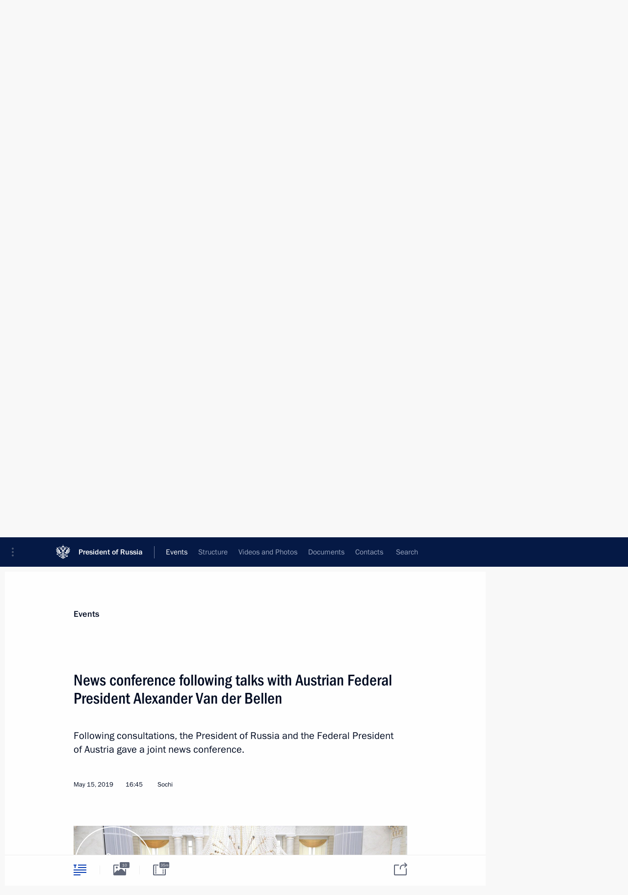

--- FILE ---
content_type: text/html; charset=UTF-8
request_url: http://www.en.kremlin.ru/events/president/news/60527
body_size: 19437
content:
<!doctype html> <!--[if lt IE 7 ]> <html class="ie6" lang="en"> <![endif]--> <!--[if IE 7 ]> <html class="ie7" lang="en"> <![endif]--> <!--[if IE 8 ]> <html class="ie8" lang="en"> <![endif]--> <!--[if IE 9 ]> <html class="ie9" lang="en"> <![endif]--> <!--[if gt IE 8]><!--> <html lang="en" class="no-js" itemscope="itemscope" xmlns="http://www.w3.org/1999/xhtml" itemtype="http://schema.org/ItemPage" prefix="og: http://ogp.me/ns# video: http://ogp.me/ns/video# ya: http://webmaster.yandex.ru/vocabularies/"> <!--<![endif]--> <head> <meta charset="utf-8"/> <title itemprop="name">News conference following talks with Austrian Federal President Alexander Van der Bellen • President of Russia</title> <meta name="description" content="Following consultations, the President of Russia and the Federal President of Austria gave a joint news conference."/> <meta name="keywords" content="News ,Transcripts ,President"/> <meta itemprop="inLanguage" content="en"/> <meta name="msapplication-TileColor" content="#091a42"> <meta name="theme-color" content="#ffffff"> <meta name="theme-color" content="#091A42" />  <meta name="viewport" content="width=device-width,initial-scale=1,minimum-scale=0.7,ya-title=#061a44"/>  <meta name="apple-mobile-web-app-capable" content="yes"/> <meta name="apple-mobile-web-app-title" content="President of Russia"/> <meta name="format-detection" content="telephone=yes"/> <meta name="apple-mobile-web-app-status-bar-style" content="default"/>  <meta name="msapplication-TileColor" content="#061a44"/> <meta name="msapplication-TileImage" content="/static/mstile-144x144.png"/> <meta name="msapplication-allowDomainApiCalls" content="true"/> <meta name="msapplication-starturl" content="/"/> <meta name="theme-color" content="#061a44"/> <meta name="application-name" content="President of Russia"/>   <meta property="og:site_name" content="President of Russia"/>  <meta name="twitter:site" content="@KremlinRussia_E"/>   <meta property="og:type" content="article"/>  <meta property="og:title" content="News conference following talks with Austrian Federal President Alexander Van der Bellen"/> <meta property="og:description" content="Following consultations, the President of Russia and the Federal President of Austria gave a joint news conference."/> <meta property="og:url" content="http://en.kremlin.ru/events/president/news/60527"/> <meta property="og:image" content="http://static.kremlin.ru/media/events/photos/medium/PgJgAdawiTAApPLiAPAAzShNji436o3p.jpg"/>    <meta property="ya:ovs:adult" content="false"/>  <meta property="ya:ovs:upload_date" content="2019-05-15"/>      <meta name="twitter:card" content="summary"/>   <meta name="twitter:description" content="Following consultations, the President of Russia and the Federal President of Austria gave a joint news conference."/> <meta name="twitter:title" content="News conference following talks with Austrian Federal President Alexander Van der Bellen"/>    <meta name="twitter:image:src" content="http://static.kremlin.ru/media/events/photos/medium/PgJgAdawiTAApPLiAPAAzShNji436o3p.jpg"/> <meta name="twitter:image:width" content="680"/> <meta name="twitter:image:height" content="420"/>           <link rel="icon" type="image/png" href="/static/favicon-32x32.png" sizes="32x32"/>   <link rel="icon" type="image/png" href="/static/favicon-96x96.png" sizes="96x96"/>   <link rel="icon" type="image/png" href="/static/favicon-16x16.png" sizes="16x16"/>    <link rel="icon" type="image/png" href="/static/android-chrome-192x192.png" sizes="192x192"/> <link rel="manifest" href="/static/en/manifest.json"/>         <link rel="apple-touch-icon" href="/static/apple-touch-icon-57x57.png" sizes="57x57"/>   <link rel="apple-touch-icon" href="/static/apple-touch-icon-60x60.png" sizes="60x60"/>   <link rel="apple-touch-icon" href="/static/apple-touch-icon-72x72.png" sizes="72x72"/>   <link rel="apple-touch-icon" href="/static/apple-touch-icon-76x76.png" sizes="76x76"/>   <link rel="apple-touch-icon" href="/static/apple-touch-icon-114x114.png" sizes="114x114"/>   <link rel="apple-touch-icon" href="/static/apple-touch-icon-120x120.png" sizes="120x120"/>   <link rel="apple-touch-icon" href="/static/apple-touch-icon-144x144.png" sizes="144x144"/>   <link rel="apple-touch-icon" href="/static/apple-touch-icon-152x152.png" sizes="152x152"/>   <link rel="apple-touch-icon" href="/static/apple-touch-icon-180x180.png" sizes="180x180"/>               <link rel="stylesheet" type="text/css" media="all" href="/static/css/screen.css?ba15e963ac"/> <link rel="stylesheet" href="/static/css/print.css" media="print"/>  <!--[if lt IE 9]> <link rel="stylesheet" href="/static/css/ie8.css"/> <script type="text/javascript" src="/static/js/vendor/html5shiv.js"></script> <script type="text/javascript" src="/static/js/vendor/respond.src.js"></script> <script type="text/javascript" src="/static/js/vendor/Konsole.js"></script> <![endif]--> <!--[if lte IE 9]> <link rel="stylesheet" href="/static/css/ie9.css"/> <script type="text/javascript" src="/static/js/vendor/ierange-m2.js"></script> <![endif]--> <!--[if lte IE 6]> <link rel="stylesheet" href="/static/css/ie6.css"/> <![endif]--> <link rel="alternate" type="text/html" hreflang="ru" href="http://kremlin.ru/events/president/news/60527"/>   <link rel="author" href="/about"/> <link rel="home" href="/"/> <link rel="search" href="/opensearch.xml" title="President of Russia" type="application/opensearchdescription+xml"/> <link rel="image_src" href="http://static.kremlin.ru/media/events/photos/medium/PgJgAdawiTAApPLiAPAAzShNji436o3p.jpg" /><link rel="canonical" href="http://en.kremlin.ru/events/president/news/60527" /> <script type="text/javascript">
window.config = {staticUrl: '/static/',mediaUrl: 'http://static.kremlin.ru/media/',internalDomains: 'kremlin.ru|uznai-prezidenta.ru|openkremlin.ru|президент.рф|xn--d1abbgf6aiiy.xn--p1ai'};
</script></head> <body class=" is-reading"> <div class="header" itemscope="itemscope" itemtype="http://schema.org/WPHeader" role="banner"> <div class="topline topline__menu"> <a class="topline__toggleaside" accesskey="=" aria-label="Portal Menu" role="button" href="#sidebar" title="Portal Menu"><i></i></a> <div class="topline__in"> <a href="/" class="topline__head" rel="home" accesskey="1" data-title="President of Russia"> <i class="topline__logo"></i>President of Russia</a> <div class="topline__togglemore" data-url="/mobile-menu"> <i class="topline__togglemore_button"></i> </div> <div class="topline__more"> <nav aria-label="Main menu"> <ul class="nav"><li class="nav__item" itemscope="itemscope" itemtype="http://schema.org/SiteNavigationElement"> <a href="/events/president/news" class="nav__link is-active" accesskey="2" itemprop="url"><span itemprop="name">Events</span></a> </li><li class="nav__item" itemscope="itemscope" itemtype="http://schema.org/SiteNavigationElement"> <a href="/structure/president" class="nav__link" accesskey="3" itemprop="url"><span itemprop="name">Structure</span></a> </li><li class="nav__item" itemscope="itemscope" itemtype="http://schema.org/SiteNavigationElement"> <a href="/multimedia/video" class="nav__link" accesskey="4" itemprop="url"><span itemprop="name">Videos and Photos</span></a> </li><li class="nav__item" itemscope="itemscope" itemtype="http://schema.org/SiteNavigationElement"> <a href="/acts/news" class="nav__link" accesskey="5" itemprop="url"><span itemprop="name">Documents</span></a> </li><li class="nav__item" itemscope="itemscope" itemtype="http://schema.org/SiteNavigationElement"> <a href="/contacts" class="nav__link" accesskey="6" itemprop="url"><span itemprop="name">Contacts</span></a> </li> <li class="nav__item last" itemscope="itemscope" itemtype="http://schema.org/SiteNavigationElement"> <a class="nav__link nav__link_search" href="/search" accesskey="7" itemprop="url" title="Global website search"> <span itemprop="name">Search</span> </a> </li>  </ul> </nav> </div> </div> </div>  <div class="search"> <ul class="search__filter"> <li class="search__filter__item is-active"> <a class="search_without_filter">Search this website</a> </li>   </ul> <div class="search__in">   <form name="search" class="form search__form simple_search form_special" method="get" action="/search" tabindex="-1" role="search" > <fieldset>  <input type="hidden" name="section" class="search__section_value"/> <input type="hidden" name="since" class="search__since_value"/> <input type="hidden" name="till" class="search__till_value"/> <span class="form__field input_wrapper"> <input type="text" name="query" class="search__form__input" id="search__form__input" lang="en" accesskey="-"  required="required" size="74" title="Enter search" autocomplete="off" data-autocomplete-words-url="/_autocomplete/words" data-autocomplete-url="/_autocomplete"/> <i class="search_icon"></i> <span class="text_overflow__limiter"></span> </span> <span class="form__field button__wrapper">  <button id="search-simple-search-button" class="submit search__form__button">Search</button> </span> </fieldset> </form>   </div> </div>  <div class="topline_nav_mobile"></div>  </div> <div class="main-wrapper"> <div class="subnav-view" role="complementary" aria-label="Additional menu"></div> <div class="wrapsite"> <div class="content-view" role="main"></div><div class="footer" id="footer" itemscope="itemscope" itemtype="http://schema.org/WPFooter"> <div class="footer__in"> <div role="complementary" aria-label="Portal Menu"> <div class="footer__mobile"> <a href="/"> <i class="footer__logo_mob"></i> <div class="mobile_title">President of Russia</div> <div class="mobile_caption">Mobile version</div> </a> </div> <div class="footer__col col_mob"> <h2 class="footer_title">President's<br/>website<br/>sections</h2> <ul class="footer_list nav_mob"><li class="footer_list_item" itemscope="itemscope" itemtype="http://schema.org/SiteNavigationElement"> <a href="/events/president/news"  class="is-active" itemprop="url"> <span itemprop="name">Events</span> </a> </li> <li class="footer_list_item" itemscope="itemscope" itemtype="http://schema.org/SiteNavigationElement"> <a href="/structure/president"  itemprop="url"> <span itemprop="name">Structure</span> </a> </li> <li class="footer_list_item" itemscope="itemscope" itemtype="http://schema.org/SiteNavigationElement"> <a href="/multimedia/video"  itemprop="url"> <span itemprop="name">Videos and Photos</span> </a> </li> <li class="footer_list_item" itemscope="itemscope" itemtype="http://schema.org/SiteNavigationElement"> <a href="/acts/news"  itemprop="url"> <span itemprop="name">Documents</span> </a> </li> <li class="footer_list_item" itemscope="itemscope" itemtype="http://schema.org/SiteNavigationElement"> <a href="/contacts"  itemprop="url"> <span itemprop="name">Contacts</span> </a> </li>  <li class="footer__search footer_list_item footer__search_open" itemscope="itemscope" itemtype="http://schema.org/SiteNavigationElement"> <a href="/search" itemprop="url"> <i></i> <span itemprop="name">Search</span> </a> </li> <li class="footer__search footer_list_item footer__search_hidden" itemscope="itemscope" itemtype="http://schema.org/SiteNavigationElement"> <a href="/search" itemprop="url"> <i></i> <span itemprop="name">Search</span> </a> </li> <li class="footer__smi footer_list_item" itemscope="itemscope" itemtype="http://schema.org/SiteNavigationElement"> <a href="/press/announcements" itemprop="url" class="is-special"><i></i><span itemprop="name">For the Media</span></a> </li> <li class="footer_list_item" itemscope="itemscope" itemtype="http://schema.org/SiteNavigationElement"> <a href="/subscribe" itemprop="url"><i></i><span itemprop="name">Subscribe</span></a> </li> <li class="footer_list_item hidden_mob" itemscope="itemscope" itemtype="http://schema.org/SiteNavigationElement"> <a href="/catalog/glossary" itemprop="url" rel="glossary"><span itemprop="name">Directory</span></a> </li> </ul> <ul class="footer_list"> <li class="footer__special" itemscope="itemscope" itemtype="http://schema.org/SiteNavigationElement"> <a href="http://en.special.kremlin.ru/events/president/news" itemprop="url" class="is-special no-warning"><i></i><span itemprop="name">Version for People with Disabilities</span></a> </li> </ul> <ul class="footer_list nav_mob"> <li itemscope="itemscope" itemtype="http://schema.org/SiteNavigationElement" class="language footer_list_item">   <a href="http://kremlin.ru/events/president/news/60527" rel="alternate" hreflang="ru" itemprop="url" class=" no-warning"> <span itemprop="name"> Русский </span> </a> <meta itemprop="inLanguage" content="ru"/>   </li> </ul> </div> <div class="footer__col"> <h2 class="footer_title">President's<br/>website<br/>resources</h2> <ul class="footer_list"> <li class="footer__currentsite footer_list_item" itemscope="itemscope" itemtype="http://schema.org/SiteNavigationElement"> <a href="/" itemprop="url">President of Russia<span itemprop="name">Current resource</span> </a> </li> <li class="footer_list_item"> <a href="http://kremlin.ru/acts/constitution" class="no-warning">The Constitution of Russia</a> </li> <li class="footer_list_item"> <a href="http://en.flag.kremlin.ru/" class="no-warning" rel="external">State Insignia</a> </li> <li class="footer_list_item"> <a href="https://en.letters.kremlin.ru/" class="no-warning" rel="external">Address an appeal to the President</a> </li>  <li class="footer_list_item"> <a href="http://en.putin.kremlin.ru/" class="no-warning" rel="external">Vladimir Putin’s Personal Website</a> </li>  </ul> </div> <div class="footer__col"> <h2 class="footer_title">Official Internet Resources<br/>of the President of Russia</h2> <ul class="footer_list"> <li class="footer_list_item"> <a href="https://t.me/news_kremlin_eng" rel="me" target="_blank">Telegram Channel</a> </li>  <li class="footer_list_item"> <a href="https://rutube.ru/u/kremlin/" rel="me" target="_blank">Rutube Channel</a> </li> <li class="footer_list_item"> <a href="http://www.youtube.ru/user/kremlin" rel="me" target="_blank">YouTube Channel</a> </li> </ul> </div>  <div class="footer__col footer__col_last"> <h2 class="footer_title">Legal<br/>and technical<br/>information</h2> <ul class="footer_list technical_info"> <li class="footer_list_item" itemscope="itemscope" itemtype="http://schema.org/SiteNavigationElement"> <a href="/about" itemprop="url"> <span itemprop="name">About website</span> </a> </li> <li class="footer_list_item" itemscope="itemscope" itemtype="http://schema.org/SiteNavigationElement"> <a href="/about/copyrights" itemprop="url"><span itemprop="name">Using website content</span></a> </li> <li class="footer_list_item" itemscope="itemscope" itemtype="http://schema.org/SiteNavigationElement"> <a href="/about/privacy" itemprop="url"><span itemprop="name">Personal data of website users</span></a> </li> <li class="footer_list_item" itemscope="itemscope" itemtype="http://schema.org/SiteNavigationElement"> <a href="/contacts#mailto" itemprop="url"><span itemprop="name">Contact website team</span></a> </li> </ul> </div> </div> <div role="contentinfo"> <div class="footer__license"> <p>All content on this site is licensed under</p> <p><a href="http://creativecommons.org/licenses/by/4.0/deed.en" hreflang="en" class="underline" rel="license" target="_blank">Creative Commons Attribution 4.0 International</a></p> </div> <div class="footer__copy"><span class="flag_white">Presidential </span><span class="flag_blue">Executive Office</span><span class="flag_red">2026</span> </div> </div> <div class="footer__logo"></div> </div> </div> </div> </div> <div class="gallery__wrap"> <div class="gallery__overlay"></div> <div class="gallery" role="complementary" aria-label="Fullscreen gallery"></div> </div> <div class="read" role="complementary" aria-label="Material for reading" data-href="http://www.en.kremlin.ru/events/president/news/60527" data-stream-url="/events/president/news/by-date/15.05.2019"> <div class="read__close_wrapper"> <a href="/events/president/news/by-date/15.05.2019" class="read__close" title="Press Esc to close"><i></i></a> </div> <div class="read__scroll" role="tabpanel"> <article class="read__in hentry h-entry" itemscope="itemscope" itemtype="http://schema.org/NewsArticle" id="event-60527" role="document" aria-describedby="read-lead"> <div class="read__content"> <div class="read__top">  <div class="width_limiter"> <a href="/events/president/news" class="read__categ" rel="category" data-info="Open">Events</a> <h1 class="entry-title p-name" itemprop="name">News conference following talks with Austrian Federal President Alexander Van der Bellen</h1> <div class="read__lead entry-summary p-summary" itemprop="description" role="heading" id="read-lead">  <div><p>Following consultations,
the President of Russia and the Federal President of Austria gave a joint news
conference.</p></div>   </div> <div class="read__meta"><time class="read__published" datetime="2019-05-15" itemprop="datePublished">May 15, 2019</time>  <div class="read__time">16:45</div>  <div class="read__place p-location"><i></i>Sochi</div> <meta itemprop="inLanguage" content="en"/> </div> </div> </div> <div class="entry-content e-content read__internal_content" itemprop="articleBody">  <div class="media__container media__container_video u-video masha-ignore" itemscope="itemscope" itemtype="http://schema.org/VideoObject">       <div class="media__video " data-embed-url="http://en.kremlin.ru/misc/60527/videos/4195"> <video id="video-4195" preload="none" style="max-width:100%; width: 100%;background:rgb(181, 183, 195);background:linear-gradient(0deg, #b5b7c3 0%, rgba(181,183,195,0) 100%),linear-gradient(270deg, #ddd9d3 0%, rgba(221,217,211,0) 100%),linear-gradient(180deg, #7d808e 0%, rgba(125,128,142,0) 100%),linear-gradient(90deg, #4c403e 0%, rgba(76,64,62,0) 100%);;" poster="http://static.kremlin.ru/media/events/video/image/medium/ibZVfhrJkXRPbVmxSFOWHmgAZwgfBTZb.jpg" data-at2x="http://static.kremlin.ru/media/events/video/image/medium2x/XnQX5PDNyHMNeDEHYPaCgHbPN3UQlPSw.jpg" controls="controls"><source type="video/mp4" src="http://static.kremlin.ru/media/events/video/ru/video_low/fWKAUXOO7VmVgofMv48iTTCYZKV8ciUz.mp4" data-quality="low" data-label="Standard quality, 190.9 MB" data-filename="News_conference_following_talks_with_Austrian.mp4"></source><source type="video/mp4" src="http://static.kremlin.ru/media/events/video/ru/video_high/ABFGPRXdPuGnHFAej9ujetSUr53A6pQy.mp4" data-quality="high" data-label="High quality, 973.1 MB" data-filename="News_conference_following_talks_with_Austrian-HD.mp4"></source><track srclang="en" kind="subtitles" type="text/vtt" src="/subtitles/4195.vtt"></track><img src="http://static.kremlin.ru/media/events/video/image/medium/ibZVfhrJkXRPbVmxSFOWHmgAZwgfBTZb.jpg" srcset="http://static.kremlin.ru/media/events/video/image/medium2x/XnQX5PDNyHMNeDEHYPaCgHbPN3UQlPSw.jpg 2x" style="background:rgb(181, 183, 195);background:linear-gradient(0deg, #b5b7c3 0%, rgba(181,183,195,0) 100%),linear-gradient(270deg, #ddd9d3 0%, rgba(221,217,211,0) 100%),linear-gradient(180deg, #7d808e 0%, rgba(125,128,142,0) 100%),linear-gradient(90deg, #4c403e 0%, rgba(76,64,62,0) 100%);" title="News conference following talks with Austrian Federal President Alexander Van der Bellen" alt="News conference following talks with Austrian Federal President Alexander Van der Bellen" class="photo thumbnail" itemprop="image"></video><a href="#" class="media__videolink" title="Play video"> <i class="media__videolinkicon"></i> </a> </div>  <meta itemprop="name" content="News conference following talks with Austrian Federal President Alexander Van der Bellen"><meta itemprop="description" content="News conference following talks with Austrian Federal President Alexander Van der Bellen"><meta itemprop="caption" content="News conference following talks with Austrian Federal President Alexander Van der Bellen"><meta itemprop="url" content="http://static.kremlin.ru/media/events/video/ru/video_high/ABFGPRXdPuGnHFAej9ujetSUr53A6pQy.mp4"><span itemprop="thumbnail" itemscope="itemscope" itemtype="http://schema.org/ImageObject" hidden="hidden" class="hidden"> <meta itemprop="contentUrl" content="http://static.kremlin.ru/media/events/video/image/medium/ibZVfhrJkXRPbVmxSFOWHmgAZwgfBTZb.jpg"></span> <meta itemprop="duration" content="T34M51S"><meta itemprop="datePublished" content="2019-05-15"><meta itemprop="uploadDate" content="2019-05-15"><meta itemprop="isFamilyFriendly" content="true"><meta itemprop="license" content="СС"><meta itemprop="content_id" content="video-4195"><meta itemprop="isOfficial" content="true"><meta itemprop="status" content="published"><meta itemprop="inLanguage" content="en"><meta itemprop="productionCountry" content="RU"><div class="video__description masha-ignore">News conference following talks with Austrian Federal President Alexander Van der Bellen</div>   </div><p><b>President of Russia Vladimir Putin:</b> Mr Federal President, ladies and gentlemen, we
are pleased to welcome and receive Mr Alexander Van der Bellen and his spouse
in Russia.</p><p>Notably, this day next year, May 15,
will mark the 65<sup>th</sup> anniversary of signing the fundamental state
treaty between the four victorious powers in World War II and the Austrian side
to reinstate an independent and democratic Austria. This document became an important building block of post-war life in Europe, guaranteeing Austria’s
neutral status and peaceful future.</p><p>I want to emphasise that relations
between Russia and the Republic of Austria have for decades rested on the principles of neighbourliness, mutual respect and consideration of each other’s
interests. We maintain an intensive political dialogue. Mr Van der Bellen and I met in Vienna a year ago. We keep in touch with Federal Chancellor of Austria Sebastian
Kurz as well. I saw him at the <i>Belt and Road</i> Forum in Beijing not long ago.</p><p> Today’s talks with the President of Austria were
held in a traditionally friendly and businesslike atmosphere, and showed Russia
and Austria’s interest in the progressive expansion of bilateral ties. We had a restricted-format meeting, followed by a meeting with the participation of ministers and heads of departments and major companies, where we discussed in detail almost every aspect of Russian-Austrian cooperation and outlined
specific plans for the future.</p><p>Austria is one of Russia's major economic
partners in Europe, therefore, during the talks, we paid much attention to trade
and investment cooperation. Last year, bilateral trade increased by over 40
percent to reach almost $6 billion. At the beginning of this year, trade increased
by another 76 percent. The amount of accumulated Russian investment in the Austrian economy exceeds $27 billion, and Austrian investment in Russia is
approaching $5.5 billion. </p><p>These achievements are largely facilitated
by the efficient work of the Mixed Russian-Austrian Commission for Trade and Economic Cooperation and its meeting on the sidelines of the St Petersburg
Economic Forum in May of last year. Incidentally, the Austrian delegation was
one of the most substantial at the forum. We hope that this year Austrian businesspeople
will also be active at the forum.</p><p>We also look forward to the arrival
of Austrian industrialists at the INNOPROM international exhibition and a global summit on production and industrialisation that will be held in Yekaterinburg in July. We have invited Federal Chancellor Sebastian Kurz to these important events. We hope he will accept the invitation and head the Austrian delegation. </p><p>I would like to note that Russian and Austrian companies closely cooperate on various industrial projects: in equipment
manufacturing, high-tech and communications. </p><p> Austria has invested in over 1,200 companies in Russia.
They want to develop long-term business in this country and increase localisation.
Thus, in June RusHydro and Voith Hydro plan to develop equipment for power stations
in Saratov Region. Gabriel-Chemie is building a plant to produce colourants and additives for plastics, while Green Source and Core Value are launching the manufacture of components for solar power stations in Ulyanovsk Region. These
projects are carried out under the 2011 Declaration on Partnership for Modernisation. In all, the two countries plan to implement 28 joint innovation
projects, which are valued at about 3 billion euros.</p><p>Energy is key to bilateral
interaction. For over half a century now, Russia has been a steady supplier of energy
to Austria. Record-breaking volumes of Russian natural gas – over 12 billion
cubic metres – were made available to Austrian consumers last year. Gazprom and OMV are carrying out a project to develop the South Russian oil and gas field,
and are jointly building Nord Stream 2. We, in Russia, greatly appreciate
Austria’s consistent support of this project, which is designed to ensure the energy
security of the entire European continent.</p><p>Extensive international contacts and region-to-region contacts are an important part of bilateral cooperation.
Russian Regions Day, with the participation of 14 Russian regions and over 150
representatives of Austrian companies and federal departments, was held in Vienna in March with good results. Of course, I would be remiss not to mention our
active cultural and people-to-people contacts and ties.</p><p>This year marks the cross year of youth exchanges designed to help young Russians and Austrians learn more about
the two countries’ cultural heritage. An agreement was reached to hold
Literature and Theatre Year in 2020–2021. The corresponding departments have started
preparing an extensive programme of activities to promote literary and theatrical art and to expand the use of the Russian and German languages.</p><p>Notably, civil society cooperation is
making great strides. Shortly after the talks, Mr Van der Bellen and I will
meet with participants of the constituent meeting of the <i>Sochi Dialogue</i> Forum, which we agreed to institute at our meeting
in Vienna last year. I expect that the forum will focus on strengthening diverse
ties between the citizens of our countries in science, the arts, sports and education.</p><p>In closing, I would like to thank the Federal President of Austria and our Austrian colleagues for the substantive
and constructive dialogue and for the constructive and substantive talks. I am
confident that the agreements we reached today will benefit Russian-Austrian
relations in their entirety.</p><p>Thank you.</p><p><b>Federal President of Austria Alexander Van der Bellen</b> (<i>retranslated</i>)<b>:</b> Mr President,</p><p>Thank you very much for inviting me
to Sochi and giving me such a friendly welcome.</p><p>I had an interesting and substantive
discussion with President Putin and the Government. We had an opportunity to exchange opinions, arguments and different perspectives on a number of issues.</p><p>Russia and Austria traditionally enjoy
excellent relations, and not just in the 21<sup>st</sup> century, but long
before that as well. President Putin mentioned the 1955 Austrian State Treaty,
the anniversary of which we are marking today. It was signed in Austria on May 15, 1955, thus proclaiming the sovereignty of Austria as a follow-up to the 1943 Moscow Declaration. Thus, we can point to long-term Austrian-Russian
relations.</p><p>We plan to deepen these relations in a variety of areas. I am pleased to inform the President that the Salzburg
Museum is prepared to bring back, in the autumn, the antiquities that were removed
from Russian collections during World War II. Of course, we discussed the possibility of restitution regarding the so-called ‘Jewish archives,’ which
were relocated from Austria to Russia during the war.</p><p>I covered various areas, ranging
from culture and science to the economy, primarily, energy, where our cooperation
spans decades.</p><p>Last year, we marked the 50<sup>th</sup>
anniversary of cooperation between OMV and Gazprom. You see, it goes back to Soviet
times.</p><p>Austria is represented in Russia by hundreds of enterprises and divisions. Former president of the Austrian Federal
Economic Chamber Christoph Leitl said Austrian companies come here to stay.
Please do not take this as a threat; no, I am talking about cooperation and mutual interests.</p><p>We talked about international
relations, for instance, between the European Union and Russia. It is no secret
that the predecessors in Ukraine were irritated by Russia-EU relations. I said
I would be happy if there were a positive impetus from either side as regards
the implementation of the Minsk agreements. However, let us be realistic; now
we need to wait for the developments regarding the parliamentary election in Ukraine in October.</p><p>However, as I said, Austria’s long-standing
mantra is to maintain dialogue despite very different opinions on some issues.</p><p>We had an interesting conversation about
yesterday’s visit of Secretary of State Pompeo, in part, as regards the Iranian
issue, what this will or may mean for EU-Russia relations and so on. </p><p>You know, big regrets were expressed
here over the JCPOA cancellation and the sanctions that are imposed by the USA
against Iran and indirectly against EU member states.</p><p>I am happy that now President Putin
and I will join the <i>Sochi Dialogue</i>
constituent meeting. I am always fighting with the definition between “civil” and “civic” because it is primarily about cooperation at many different levels: culture,
art, science and maybe writing and music, etc. It is not necessarily linked to politics.
I think the <i>Sochi Dialogue</i> forum should
further deepen and consolidate Austrian-Russian relations. </p><p>There are similar forums between
Russia and Germany and Russia and France. Mr Putin, I used this opportunity and will use it again to invite you to visit Salzburg, the Salzburg festival. Next year, in 2020, we will celebrate
the centenary of this event and there will be very interesting items on the programme of Russian origin on this occasion. This has been confirmed. Russia’s
cultural contribution to this festival is a tradition and therefore I will be
very happy to see you there.</p><p>Thank you very much for the invitation
to Sochi. I was very pleased to see something new; this is not a traditional visit
to the capital, this is something different. Thank you very much.</p><p><b>Question</b> (<i>retranslated</i>)<b>:</b> I would like to talk about your conversation with Mr Pompeo.</p><p>Mr President Putin, you said that
both sides are interested in restoring relations between the United States and Russia in full. What has to be done to get there? And are you ready for a personal meeting with Mr Trump? What do you think about the idea of holding
this summit in Vienna, where the nuclear deal on Iran was concluded? </p><p><b>Vladimir Putin:</b> Vienna is a good place to hold talks at the highest level, but, as I understand it, the closest opportunity to see President Trump will be in Japan during
the G20 meeting. If the United States is willing to continue contacts in this
special mode – I have spoken about this on many occasions – we are open to having
these talks anywhere, including Vienna.</p><p>I discussed bilateral relations with
the Secretary of State yesterday, and recently with President Trump over the telephone. I can say, at least, this is what we feel, that our US partners are
interested in restoring relations. In any case, in the telephone conversation
with the President and yesterday with the Secretary of State, we outlined the issues
of mutual interest that go beyond bilateral relations, such as strategic
stability, international security and non-proliferation. Our basic agreement in this area, START-3, expires in 2021. We need to think about the next step, to renew
it or not to renew it. If we choose to renew, then we need to start full-scale talks
now.</p><p>We certainly have a common interest
in settling regional conflicts, such as Afghanistan, Syria and other troubled
areas. Unfortunately, there are many of them today. This work is unlikely to have any effect without our active involvement. Finally, the North Korean
problem. We are interested in having it resolved in a way that would have all
parties satisfied with the results of the solution.</p><p>Finally, the Iranian nuclear problem
and the JCPOA is also a very sensitive issue that is linked with the entire
scope of situations in the Middle East.</p><p>Thus, there are many shared interests.
I believe we have things to focus on in the economic sphere as well. I said yesterday
that the United States had become the world’s largest oil producer, so we need
to ponder our influence on the global energy market.</p><p>There are other areas as well. It is
a known fact that most Boeing airplanes are made with Russian titanium. We know
this, but few people in the world are aware of it. There are other areas of mutual interest as well. Therefore, we remain open to opportunities. It is not
about us; it is about our US partners. As soon as they are ready to go, and as soon
as the political situation in their country changes and things become possible,
we are willing to turn on everything that is needed on our part.</p><p>I hope that proper conditions are being
created gradually, especially after Mr Mueller’s report, who stated that there
was no collusion between Russia and the current US administration. To reiterate, there was no interference in the elections whatsoever. Let us see
what happens next.</p><p><b>Question: </b>I have a question to both leaders.
What do you think about US threats of possible sanctions over Nord Stream 2?
Can the Austrian company OMV quit this project because of such risks? </p><p><b>Alexander Van der Bellen:</b> I think I can say that OMV does not
have the slightest intention of quitting Nord Stream 2. Austria is not going to abandon the Nord Stream 2 project. OMV is an Austrian gas company and they
certainly do not have any such intention. We have invested too much to make
this second opportunity for gas transit a reality, and we will certainly
continue to pursue it.</p><p>If American gas were cheaper that Russian
gas from Siberia, maybe the ratio would change in some way, but now there is no
reason to do this. American LNG is much more expensive than our current
sources. So there is no economic reason at all to change our position. </p><p><b>Vladimir Putin: </b>As for the attempts by our US partners
to destroy these or other agreements (I am referring to Nord Stream 2 and some other
projects), we have said many times, and I want to repeat this, that, taken under
the pretext of various political reasons, these are attempts to engage in unfair
competition. There is nothing else behind this. Yes, our partners know that their
product is more expensive and that its quality is no better, but they are still
trying to impose their services on their partners, both in defence and in the economy.
Austria may not be the largest country in the world but in this case, it does
not need nuclear weapons or a large territory to defend its national interests.
Political will is all that is required.</p><p>Of course, companies have to take into
account this pressure, especially those that operate in the US market. There is
nothing to hide: dependence on the dollar and cooperation with the US is heavy
in today’s world. But this is the sovereign decision of a country or a company,
our partner. As far as we know, OMV is ready to work with us in the future
despite this attempt at unfair competition. </p><p>But I believe other companies also realise
their responsibility to their national economies. This is a serious issue – the cost of the primary source. Either the entire energy industry of this or that country
will cost more, and hence, its economy will be less competitive, or the consumers, including household consumers will use a cheaper supplier. This depends
on the political choice of our partners. For our part, we are willing to carry
out this project all the way through. And I think we will bring it to its logical
completion. </p><p>It is easier to work with the Turks
than the Europeans. Erdogan makes a decision and implements it, and here 27
countries need to come to terms. We have been chewing gum for years and nothing
happens. This is sad. But the European Union is a major trade and economic
partner – $300 billion is the level we are approaching. It was $400 billion before
the crisis but 300 is not a small figure either. I believe that one’s own
interests in the implementation of such projects, which certainly match the economic interests of Europe in general, will prevail.</p><p><b>Question</b> (<i>retranslated</i>)<b>:</b> I have a question for President Putin and for Mr Van der Bellen.</p><p>Tensions over the Iran nuclear deal
have been mounting over the past several days. What can Russia do to save this
treaty? The Kremlin said it would like to keep the treaty intact. What can be
done?</p><p>A question for President Van der
Bellen. Does Europe expect Russia to save this treaty?</p><p><b>Vladimir Putin:</b> We have always been supportive of this treaty, and we worked on it for a long time with our partners. Truth be told, Iran played a key role in having this
treaty signed. The United States, and we stood by and helped the participants of this process. I hope our assistance was effective, as it took the process to its logical conclusion, i.e., the signing of the JCPOA.</p><p>We regret the fact that the treaty
is unravelling. Our partners, including the United States, are aware of our position.
We advocated the preservation of these agreements. Since the treaty was signed,
Iran has remained the most audited and transparent country in this respect. I personally had a conversation with the IAEA Director, who told me (he told me
this in person, by the way, when we met in Sochi) that Iran is honouring all of its commitments. Well, what can I add to that?</p><p>Nevertheless, our US partners chose
to withdraw from this treaty. We deplore the things that are happening now. I have repeatedly mentioned this in my conversations with our Iranian partners
that, in my opinion, it would be better for Iran to remain a party to this
treaty despite everything. I am about to say a non-diplomatic thing that may not
sit well on the ears of our European friends. The Americans are out, the treaty
is falling apart, and the European countries are unable to do anything to save
it and are unable to actually work with Iran in order to compensate for the economic
losses. However, should Iran ever take the first step in response and declare
that it is pulling out from somewhere, the next day everyone will forget that
the United States initiated the end of the treaty, and the blame for everything
will be laid on Iran. International public opinion will purposefully drift in this direction. I have told the Iranians this so many times. Frankly, I do not
see how withdrawing from the treaty will benefit them. I am now saying it
freely and openly, because I have told them this many times during our talks. Let
us see what happens next.</p><p>Russia is not a firefighting rescue
crew. We cannot save things that are not fully under our control. We have played
our part, and we are ready to continue to play the same positive role, but it does
not depend solely on us. It depends on all our partners and all the parties,
including the United States, the European countries and Iran.</p><p><b>Alexander Van der Bellen: </b>I have little to add, unfortunately. The IAEA inspected Iran 13 times at least and the conclusions were that Iran was in compliance with the JCPOA. The US sanctions are entirely a US decision. This certainly does not help
international relations. When a country withdraws from a treaty without
sufficient cause, it undermines faith in the treaty in principle. </p><p>From the European viewpoint, the most provocative fact is, I believe, that after withdrawing from the JCPOA the US announced new sanctions against Iran and said simultaneously that all
European companies continuing to cooperate with Iran would also be punished.
Bur here we can put two and two together and see if it works. US relations with
certain companies turn out to be more important than with Iran. The European
Union still has not found an effective tool to resist this. We have been working
on this for about a year. I remember President Rouhani speaking about this in Vienna. Evidently, it is very difficult just to up and support Iran. It is my impression that any additional pressure on Iran will aggravate political
relations even more. We can argue about how realistic this is, but, in my opinion, if the US keeps putting pressure on Iran, it will increase the risk of a new crisis the way it happened with Iraq several years ago, and no one in Europe wants this to happen. </p><p><b>Question: </b>This
question isfor both you, Mr Putin,
and your partner. </p><p>Observing today’s talks, one gets theimpressionthat the Russian- Austrian dialogue is much different from the general Russian-European
dialogue, figures are going up and the political dialogue is much more active.
In this respect, how much do European sanctions interfere with Russian-Austrian
cooperation? Perhaps we could say that the hard line in Europe is giving way to Euro-pragmatism? </p><p><b>Vladimir Putin:</b> Sanctions always interfere. These
are illegitimate actions that sidestep the UN Security Council. Only the UN
Security Council can introduce such restrictions, and everything else is
illegitimate and violates current international law. Unfortunately, this is the practice today. We live under these conditions and understand that we cannot
change this unilaterally either. </p><p>I have said this many times and would like to repeat that we are willing to be flexible and seek compromise, to search for solutions to all complicated issues and problems, but not at the expense of our fundamental interests, our fundamental national interests, that
is all there is to it. Otherwise, we are flexible enough in our approach to all
kinds of issues, including those with our European partners. </p><p>Once again, overall, trade is
growing not only with Austria
but with other European countries as well. Our trade with the US increased by 25
percent last year. Actually, the absolute numbers are negligible, very small,
yet it grew by 25 percent anyway; this is a good trend. Trade has grown with
Europe much more so. Our trade topped 400 billion dollars before the crisis, it
stood at 200 last year, whereas now it has reached 300 after increasing by almost 80 billion. This is significant growth; it is almost similar in percentage
to what we have with Austria. But we just sell fuel to Austria, the price
of which has now gone up, this is why the price indicators are better.</p><p>As for industrial cooperation and related
issues, this is also moving ahead with these countries – with Germany, France
and Italy.
It is hard to say where progress is better, but in any case, we are happy with
the way our relations are developing. Of course, it would have been better to have no politics-related restrictions, no politically motivated limitations. They
always stand in the way, it hurts everyone.</p><p>By the way, it might hurt us to a lesser
degree. The EU countries lost tens of billions of euros, and behind this are
jobs, wages and the incomes of the workers employed by the European companies that
could have worked in our market. I hope one day we will rebuild the entirety of our previous relations and move forward.</p><p><b>Alexander Van der Bellen: </b>I think regarding the economy, the worst is behind us. As to the sanctions, you know as well as I do that there are certain political conditions,
the Crimea situation and so on. It is not that
easy to find a way out now.</p><p>I can agree with you, Mr President,
as an economist, that the sanctions hurt everyone. Initially, Austria had a lot of difficulties with this, but we have adjusted our trade parameters in the past three or four years. Before, we sold finished products (like apples and so
on), whereas now it is technological know-how, machines. The situation is
unsatisfactory from an economic point of view, and I do not think anyone will argue
with that. </p><p> Thank you.</p>   <div class="read__cut read__cut_full_size masha-ignore" role="complementary" aria-labelledby="43070-cut"> <div class="cut"> <h3 class="cut__title" id="43070-cut">See also</h3>   <div class="cut__description">  <a href="/events/president/news/60526" class="cut__item cut__link" target="_blank">Talks with Federal President of Austria Alexander Van der Bellen</a> <div class="cut__date">May 15, 2019</div>  </div>  </div> </div> <div class="read__bottommeta hidden-copy"> <div class="width_limiter">   <div class="read__tags masha-ignore">  <div class="read__tagscol"> <h3>Geography</h3> <ul class="read__taglist"><li><a
                                    href="/catalog/countries/AT/events" rel="tag"><i></i>Austria</a></li> </ul> </div>   <div class="read__tagscol"> <h3>Topics</h3> <ul class="read__taglist"><li class="p-category"> <a href="/catalog/keywords/82/events" rel="tag"><i></i>Foreign policy </a> </li>  </ul> </div>   <div class="read__tagscol"> <h3>Persons</h3> <ul class="read__taglist">  <li> <a href="/catalog/persons/502/events" rel="tag"><i></i>Van der Bellen Alexander</a> </li>  </ul> </div>  </div>                <div class="read__status masha-ignore"> <div class="width_limiter"> <h3>Publication status</h3> <p>Published in sections: <a href="/events/president/news">News</a>, <a href="/events/president/transcripts">Transcripts</a><br/> </p><p> Publication date:    <time datetime="2019-05-15">May 15, 2019, 16:45</time> </p><p class="print_link_wrap"> Direct link: <a class="print_link" href="http://en.kremlin.ru/d/60527">en.kremlin.ru/d/60527</a> </p>  <p> <a class="text_version_link" href="/events/president/news/copy/60527" rel="nofollow" target="_blank">Text version</a> </p>  </div> </div>  </div> </div> </div> </div> </article> </div>    <div class="read__tabs False" role="tablist"> <div class="gradient-shadow"></div> <div class="width_limiter">  <a href="/events/president/news/60527" class="tabs_article is-active big with_small_tooltip" title="Text" aria-label="Text" role="tab"><i aria-hidden="true"></i> <div class="small_tooltip" aria-hidden="true"><span class="small_tooltip_text">Text</span></div> </a>  <i class="read__sep"></i> <a href="/events/president/news/60527/photos" class="tabs_photo with_small_tooltip" title="Photo" aria-label="Photo" role="tab"><i aria-hidden="true"><sup class="tabs__count">10</sup></i> <div class="small_tooltip" aria-hidden="true"><span class="small_tooltip_text">Photo</span></div> </a>   <i class="read__sep"></i> <a href="/events/president/news/60527/videos" class="tabs_video tabs_ with_small_tooltip" title="Video" aria-label="Video" role="tab"> <i aria-hidden="true"> <sup class="duration_short tabs__count"> <time class="video_count_time" itemprop="duration" datetime="PT34M51S">35m</time></sup> </i> <div class="small_tooltip" aria-hidden="true"><span class="small_tooltip_text">Video</span></div> </a>      <div class="right_tabs">  <p class="over_tabs"></p> <div class="tabs_share read__share with_small_tooltip" title="Share" role="tab" tabindex="0" aria-expanded="false" onclick="" aria-label="Share"><i aria-hidden="true"></i> <div class="small_tooltip" aria-hidden="true"><span class="small_tooltip_text">Share</span></div> <div class="share_material">   <div class="width_limiter"> <div class="share_where" id="share-permalink">Direct link</div> <div class="share_link share_link_p" tabindex="0" role="textbox" aria-labelledby="share-permalink"> <span class="material_link" id="material_link">http://en.kremlin.ru/events/president/news/60527</span> </div> <div class="share_where">Share</div> <div class="krln-share_list"> <ul class="share_sites">             <li> <a target="_blank" class="share_to_site no-warning" href="https://www.vk.com/share.php?url=http%3A//www.en.kremlin.ru/events/president/news/60527&amp;title=News%20conference%20following%20talks%20with%20Austrian%20Federal%20President%20Alexander%20Van%20der%20Bellen&amp;description=%3Cp%3EFollowing%20consultations%2C%0Athe%C2%A0President%20of%C2%A0Russia%20and%C2%A0the%C2%A0Federal%20President%20of%C2%A0Austria%20gave%20a%C2%A0joint%20news%0Aconference.%3C/p%3E&amp;image=http%3A//static.kremlin.ru/media/events/photos/medium/PgJgAdawiTAApPLiAPAAzShNji436o3p.jpg" data-service="vkontakte" rel="nofollow"> VK </a> </li> <li> <a target="_blank" class="share_to_site no-warning" href="https://t.me/share/url?url=http%3A//www.en.kremlin.ru/events/president/news/60527&amp;text=News%20conference%20following%20talks%20with%20Austrian%20Federal%20President%20Alexander%20Van%20der%20Bellen" data-service="vkontakte" rel="nofollow"> Telegram </a> </li> <li> <a target="_blank" class="share_to_site no-warning" href="https://connect.ok.ru/offer?url=http%3A//www.en.kremlin.ru/events/president/news/60527&amp;title=News%20conference%20following%20talks%20with%20Austrian%20Federal%20President%20Alexander%20Van%20der%20Bellen" data-service="vkontakte" rel="nofollow"> Ok </a> </li> <!-- <li><a target="_blank" class="share_to_site no-warning" href="https://www.twitter.com/share?url=http%3A//www.en.kremlin.ru/events/president/news/60527&amp;counturl=http%3A//www.en.kremlin.ru/events/president/news/60527&amp;text=News%20conference%20following%20talks%20with%20Austrian%20Federal%20President%20...&amp;via=KremlinRussia_E&amp;lang=en" data-service="twitter" rel="nofollow">Twitter</a></li> --> </ul> <ul class="share_sites"> <li> <button  class="no-warning copy_url_button" data-url='http://www.en.kremlin.ru/events/president/news/60527'> Copy link </button> </li> <li><a href="#share-mail" class="share_send_email">Send by email</a></li> </ul> <ul class="share_sites"> <li class="share_print"> <a href="/events/president/news/60527/print" class="share_print_label share_print_link no-warning"> <i class="share_print_icon"></i>Print</a> </li> </ul> </div> </div>  <div class="share_mail" id="share-mail"> <div class="width_limiter"> <form method="POST" action="/events/president/news/60527/email" class="emailform form"> <div class="share_where">Send by email</div> <label class="share_where_small">Message preview</label> <div class="share_message"> <p class="message_info">Official Website of the President of Russia:</p> <p class="message_info">News conference following talks with Austrian Federal President Alexander Van der Bellen</p> <p class="message_link">http://en.kremlin.ru/events/president/news/60527</p> </div> <div class="form__email"> <label for="email" class="share_where_small">Addressee email</label> <input type="email" name="mailto" required="required" id="email" autocomplete="on" title="Email address required"/> </div> <div class="emailform__act"> <button type="submit" class="submit">Send</button> </div> </form> </div> </div>  </div> </div> </div>  </div> </div>   <div class="read__updated">Last updated at <time datetime="2019-05-16">May 16, 2019, 20:46</time> </div> </div> <div class="wrapsite__outside hidden-print"><div class="wrapsite__overlay"></div></div><div class="sidebar" tabindex="-1" itemscope="itemscope" itemtype="http://schema.org/WPSideBar"> <div class="sidebar__content">    <div class="sidebar_lang">  <div class="sidebar_title_wrapper hidden"> <h2 class="sidebar_title">Официальные сетевые ресурсы</h2> <h3 class="sidebar_title sidebar_title_caption">Президента России</h3> </div> <div class="sidebar_title_wrapper is-visible"> <h2 class="sidebar_title">Official Internet Resources</h2> <h3 class="sidebar_title sidebar_title_caption">of the President of Russia</h3> </div> <span class="sidebar_lang_item sidebar_lang_first"> <a tabindex="0" href="http://kremlin.ru/events/president/news/60527" rel="alternate" hreflang="ru" itemprop="url" class="is-active"> <span>Русский</span> </a> </span><span class="sidebar_lang_item"> <a tabindex="-1" rel="alternate" hreflang="en" itemprop="url" > <span>English</span> </a> </span> <meta itemprop="inLanguage" content="ru"/>   </div> <ul class="sidebar_list">  <li itemscope="itemscope" itemtype="http://schema.org/SiteNavigationElement"> <a href="/press/announcements" class="sidebar__special" itemprop="url" tabindex="0"><span itemprop="name">For the Media</span></a> </li> <li itemscope="itemscope" itemtype="http://schema.org/SiteNavigationElement"> <a href="http://en.special.kremlin.ru/events/president/news" class="sidebar__special no-warning" itemprop="url" tabindex="0"><span itemprop="name">Version for People with Disabilities</span></a> </li>  <li itemscope="itemscope" itemtype="http://schema.org/SiteNavigationElement"> <a href="https://t.me/news_kremlin_eng" class="sidebar__special" itemprop="url" tabindex="0" rel="me" target="_blank" ><span itemprop="name">Telegram Channel</span></a> </li>  <li itemscope="itemscope" itemtype="http://schema.org/SiteNavigationElement"> <a href="https://rutube.ru/u/kremlin/" class="sidebar__special" itemprop="url" tabindex="0" rel="me" target="_blank" ><span itemprop="name">Rutube Channel</span></a> </li> <li itemscope="itemscope" itemtype="http://schema.org/SiteNavigationElement"> <a href="http://www.youtube.ru/user/kremlin" class="sidebar__special" itemprop="url" tabindex="0" rel="me" target="_blank" ><span itemprop="name">YouTube Channel</span></a> </li> </ul> <ul class="sidebar_list sidebar_list_other"> <li itemscope="itemscope" itemtype="http://schema.org/SiteNavigationElement">  <a href="/" class="no-warning" itemprop="url" tabindex="0">  <span itemprop="name">Website of the President of Russia</span> </a> </li>  <li itemscope="itemscope" itemtype="http://schema.org/SiteNavigationElement">  <a href="http://en.flag.kremlin.ru/" class="no-warning" itemprop="url" tabindex="0" rel="external">  <span itemprop="name">State Insignia</span></a> </li> <li itemscope="itemscope" itemtype="http://schema.org/SiteNavigationElement"> <a href="https://en.letters.kremlin.ru/" class="no-warning" itemprop="url" tabindex="0" rel="external"><span itemprop="name">Address an appeal to the President</span></a> </li>  <li itemscope="itemscope" itemtype="http://schema.org/SiteNavigationElement">  <a href="http://en.putin.kremlin.ru/" class="no-warning" itemprop="url" tabindex="0" rel="external">  <span itemprop="name">Vladimir Putin’s Personal Website</span> </a> </li> <li itemscope="itemscope" itemtype="http://schema.org/SiteNavigationElement"> <a href="http://20.kremlin.ru/en/" class="no-warning" itemprop="url" tabindex="0" rel="external"><span itemprop="name">Putin. 20 years</span></a> </li>  </ul> </div> <p class="sidebar__signature">Presidential Executive Office<br/>2026</p> </div><script type="text/javascript" src="/static/js/app.js?39d4bd2fd8"></script></body> </html>